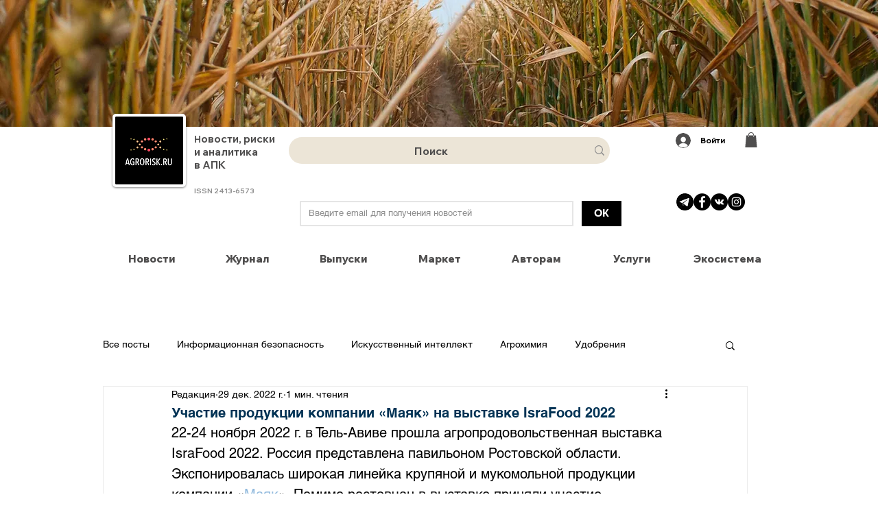

--- FILE ---
content_type: application/javascript
request_url: https://integrationjs.tbank.ru/2.20.0/iframe.js?h=c729e19bce08b93f
body_size: 3139
content:
"use strict";(self.local_integration_script_development=self.local_integration_script_development||[]).push([[995],{11:(e,t,a)=>{a.d(t,{IframeIntegrations:()=>IframeIntegrations});var s=a(222),n=a(631),i=a(895),r=a(486),o=a(479),c=a(310),h=a(776),d=a(414);class IframeIntegration{constructor(e,t,a){var s,n=this;this.name=e,this.callbacks=t,this.iframeElement=void 0,this.config=void 0,this.messenger=void 0,this.onMessageCallback=async function(e){switch(e.action){case"deepLink":var t;null!=(t=n.config.router)&&t.deepLinkRedirectCallback&&await n.config.router.deepLinkRedirectCallback(e.body.url);break;case"deepLinks":var a;null!=(a=n.config.router)&&a.deepLinksRedirectCallback&&await n.config.router.deepLinksRedirectCallback(e.body.links,e.body.script);break;case"exit":var s;null!=(s=n.config.router)&&s.redirectCallback&&await n.config.router.redirectCallback(e.body.url);break;case"language-changed":var i;null!=(i=n.config.language)&&i.changedCallback&&await n.config.language.changedCallback(e.body.lang);break;case"loaded":case"ready":break;case"resize":n.iframeElement&&1===e.layer&&(n.iframeElement.height=e.body.height+"px");break;case"status":var r;null!=(r=n.config.status)&&r.changedCallback&&await n.config.status.changedCallback(e.body.status)}},this.onProxyMessageCallback=async function(e){"resize"===e.action&&n.iframeElement&&1===e.layer&&(n.iframeElement.height=e.body.height+"px")},this.lang="ru",this.theme="light",this.config=Object.assign({},null!=a?a:{},{router:Object.assign({deepLinkRedirectCallback:async function(e){window.location.href=e},deepLinksRedirectCallback:async function(e,t){window.location.href=t},redirectCallback:async function(e){window.location.href=e}},null!=(s=null==a?void 0:a.router)?s:{})})}async setLang(e){this.lang=e,this.messenger&&this.messenger.send({action:"set-lang",body:{lang:e}})}async setTheme(e){this.theme=e,this.messenger&&this.messenger.send({action:"set-theme",body:{theme:e}})}async connect(e){if(!(e instanceof HTMLElement))throw new Error("\u041d\u0435 \u0443\u0434\u0430\u043b\u043e\u0441\u044c \u0432\u044b\u043f\u043e\u043b\u043d\u0438\u0442\u044c \u0444\u0443\u043d\u043a\u0446\u0438\u044e connect. \u041d\u0435\u0434\u043e\u043f\u0443\u0441\u0442\u0438\u043c\u043e\u0435 \u0437\u043d\u0430\u0447\u0435\u043d\u0438\u0435 iframe html-\u044d\u043b\u0435\u043c\u0435\u043d\u0442\u0430");if(null==e||!e.contentWindow)throw new Error("\u041d\u0435 \u0443\u0434\u0430\u043b\u043e\u0441\u044c \u0432\u044b\u043f\u043e\u043b\u043d\u0438\u0442\u044c \u0444\u0443\u043d\u043a\u0446\u0438\u044e connect. contentWindow \u043d\u0435 \u0441\u0443\u0449\u0435\u0441\u0442\u0432\u0443\u0435\u0442");e.src=(0,c.R)(e.src,{instance:this.name}),this.iframeElement=e;try{await this.recreateMessenger()}catch(t){throw s.V.sendError(t),new Error("Failed to connect integration",{cause:t})}}async mount(e,t){if(!(e instanceof HTMLElement))throw new Error("\u041d\u0435 \u0443\u0434\u0430\u043b\u043e\u0441\u044c \u0432\u044b\u043f\u043e\u043b\u043d\u0438\u0442\u044c \u0444\u0443\u043d\u043a\u0446\u0438\u044e mount. \u041d\u0435\u0434\u043e\u043f\u0443\u0441\u0442\u0438\u043c\u043e\u0435 \u0437\u043d\u0430\u0447\u0435\u043d\u0438\u0435 html-\u044d\u043b\u0435\u043c\u0435\u043d\u0442\u0430");if("string"!=typeof t)throw new Error("\u041d\u0435 \u0443\u0434\u0430\u043b\u043e\u0441\u044c \u0432\u044b\u043f\u043e\u043b\u043d\u0438\u0442\u044c \u0444\u0443\u043d\u043a\u0446\u0438\u044e mount. \u041d\u0435\u0434\u043e\u043f\u0443\u0441\u0442\u0438\u043c\u043e\u0435 \u0437\u043d\u0430\u0447\u0435\u043d\u0438\u0435 paymentURL");try{await this.callbacks.mount(),this.iframeElement=(0,r.G)(e,(0,d.F)(t,i.c.urls.paymentForm),"payment-iframe-"+this.name,"payment-form",this.name)}catch(a){throw s.V.sendError(a),new Error("\u041d\u0435 \u043f\u043e\u043b\u0443\u0447\u0438\u043b\u043e\u0441\u044c \u0441\u043e\u0437\u0434\u0430\u0442\u044c iframe \u0434\u043b\u044f \u0438\u043d\u0442\u0435\u0433\u0440\u0430\u0446\u0438\u0438",{cause:a})}try{await this.recreateMessenger()}catch(a){throw s.V.sendError(a),new Error("\u041d\u0435 \u0443\u0434\u0430\u043b\u043e\u0441\u044c \u0432\u044b\u043f\u043e\u043b\u043d\u0438\u0442\u044c \u0444\u0443\u043d\u043a\u0446\u0438\u044e mount",{cause:a})}}async unmount(){try{await this.callbacks.unmount()}catch(e){throw s.V.sendError(e),new Error("\u041d\u0435 \u0443\u0434\u0430\u043b\u043e\u0441\u044c \u0432\u044b\u043f\u043e\u043b\u043d\u0438\u0442\u044c \u0444\u0443\u043d\u043a\u0446\u0438\u044e unmount",{cause:e})}}async remove(){this.messenger&&this.messenger.destroy();const e=document.querySelector("#payment-iframe-"+this.name);e&&e.remove()}async recreateMessenger(){var e,t;null!=(e=this.iframeElement)&&e.contentWindow&&(this.messenger&&this.messenger.destroy(),(0,o.G)()&&null!=(t=this.iframeElement)&&t.contentWindow?this.messenger=new h.K({window:window.parent,name:"parent",instance:new URLSearchParams(window.location.search).get("instance")},{window:this.iframeElement.contentWindow,name:"payment-form",instance:this.name},this.onProxyMessageCallback,{debug:!!i.c.debugPostMessage}):(this.messenger=new n.X(this.name,"parent","payment-form",this.onMessageCallback,{readyBody:{version:"2.20.0"},debug:!!i.c.debugPostMessage}),this.messenger.init(this.iframeElement.contentWindow)),await this.setLang(this.lang),await this.setTheme(this.theme))}}class IframeIntegrations{constructor(){this.integrations=new Map,this.lang="ru",this.theme="light"}static getInstance(){return this.instance||(this.instance=new this),this.instance}async setLang(e){this.lang=e;for(const t of this.integrations.values())await t.setLang(e)}async setTheme(e){this.theme=e;for(const t of this.integrations.values())await t.setTheme(e)}async create(e,t){var a=this;if("string"!=typeof e)throw new Error("\u041d\u0435 \u0443\u0434\u0430\u043b\u043e\u0441\u044c \u0432\u044b\u043f\u043e\u043b\u043d\u0438\u0442\u044c \u0444\u0443\u043d\u043a\u0446\u0438\u044e create. \u041d\u0435\u0434\u043e\u043f\u0443\u0441\u0442\u0438\u043c\u043e\u0435 \u0437\u043d\u0430\u0447\u0435\u043d\u0438\u0435 name");try{let s=this.integrations.get(e);return s||(s=new IframeIntegration(e,{mount:async function(){return a.add(e,s)},unmount:async function(){return a.remove(e)}},t),await s.setLang(this.lang),await s.setTheme(this.theme),this.integrations.set(e,s),s)}catch(n){throw s.V.sendError(n),new Error("\u041d\u0435 \u0443\u0434\u0430\u043b\u043e\u0441\u044c \u0432\u044b\u043f\u043e\u043b\u043d\u0438\u0442\u044c \u0444\u0443\u043d\u043a\u0446\u0438\u044e create",{cause:n})}}async get(e){if("string"!=typeof e)throw new Error("\u041d\u0435 \u0443\u0434\u0430\u043b\u043e\u0441\u044c \u0432\u044b\u043f\u043e\u043b\u043d\u0438\u0442\u044c \u0444\u0443\u043d\u043a\u0446\u0438\u044e get. \u041d\u0435\u0434\u043e\u043f\u0443\u0441\u0442\u0438\u043c\u043e\u0435 \u0437\u043d\u0430\u0447\u0435\u043d\u0438\u0435 name");try{return this.integrations.get(e)}catch(t){throw s.V.sendError(t),new Error("\u041d\u0435 \u0443\u0434\u0430\u043b\u043e\u0441\u044c \u0432\u044b\u043f\u043e\u043b\u043d\u0438\u0442\u044c \u0444\u0443\u043d\u043a\u0446\u0438\u044e get",{cause:t})}}async remove(e){if("string"!=typeof e)throw new Error("\u041d\u0435 \u0443\u0434\u0430\u043b\u043e\u0441\u044c \u0432\u044b\u043f\u043e\u043b\u043d\u0438\u0442\u044c \u0444\u0443\u043d\u043a\u0446\u0438\u044e remove. \u041d\u0435\u0434\u043e\u043f\u0443\u0441\u0442\u0438\u043c\u043e\u0435 \u0437\u043d\u0430\u0447\u0435\u043d\u0438\u0435 name");try{const t=this.integrations.get(e);t&&(await t.remove(),this.integrations.delete(e))}catch(t){throw s.V.sendError(t),new Error("\u041d\u0435 \u0443\u0434\u0430\u043b\u043e\u0441\u044c \u0432\u044b\u043f\u043e\u043b\u043d\u0438\u0442\u044c \u0444\u0443\u043d\u043a\u0446\u0438\u044e remove",{cause:t})}}async clear(){for(const e of this.integrations.keys())await this.remove(e)}async add(e,t){!this.integrations.get(e)&&t&&this.integrations.set(e,t)}}IframeIntegrations.instance=void 0},310:(e,t,a)=>{a.d(t,{R:()=>n});const s="__P__wuid";function n(e,t){const[a,n=""]=e.split("#"),[i,r=""]=a.split("?"),o=new URLSearchParams(r),c=function(e){const t=new URLSearchParams(e),a=t.get("wuid"),n=function(e){try{const t=("; "+document.cookie).split("; "+e+"=");if(2===t.length){const e=t.pop();if(e)return e.split(";").shift()}}catch(t){}return}(s);return a&&!n?a:n}(r);c&&o.set("wuid",c),o.set("instance",t.instance);const h=o.toString();return""+i+(h?"?"+h:"")+(n?"#"+n:"")}},414:(e,t,a)=>{function s(e,t){if(!t)return e;try{const a=new URL(e);return a.hostname=t,a.toString()}catch(a){return e}}a.d(t,{F:()=>s})},479:(e,t,a)=>{function s(){try{return window.self!==window.top||window.self.document!==window.top.document||window.self.location!==window.top.location}catch(e){}return!0}a.d(t,{G:()=>s})},486:(e,t,a)=>{a.d(t,{G:()=>n});var s=a(310);function n(e,t,a,n,i){const r=document.querySelector("#"+a);if(r)return r.src=(0,s.R)(t,{instance:i}),r.style.width="100%",r.height="0",r.style.display="block",r;const o=document.createElement("iframe");return o.id=a,o.src=(0,s.R)(t,{instance:i}),o.setAttribute("title",n),o.style.width="100%",o.height="0",o.style.display="block",e.appendChild(o),o}},631:(e,t,a)=>{a.d(t,{X:()=>HandshakeMessenger});class HandshakeMessenger{constructor(e,t,a,s,n){this.name=e,this.from=t,this.target=a,this.onMessageCallback=s,this.params=n,this.ready=!1,this.queueOut=[],this.queueIn=[],this.windowTarget=void 0,this.onMessageListener=void 0,this.onMessageListener=this.onMessage.bind(this),window.addEventListener("message",this.onMessageListener)}send(e){this.ready?this.sendMessage(e):this.queueOut.push(e)}destroy(){window.removeEventListener("message",this.onMessageListener)}init(e){var t;!this.windowTarget&&e&&(this.windowTarget=e,this.sendMessage(Object.assign({action:"loaded"},null!=(t=this.params)&&t.readyBody?{body:this.params.readyBody}:{})),this.queueIn.forEach(e=>{this.parseMessageIn(e)}))}onMessage(e){var t;null!=(t=e.data)&&t.action&&e.data.target===this.from&&e.data.from===this.target&&(this.name!==e.data.instance&&e.data.instance||(this.windowTarget?this.parseMessageIn(e.data):this.queueIn.push(e.data)))}parseMessageIn(e){var t,a;(null!=(t=this.params)&&t.debug&&console.debug("%c\u2193 post ["+e.action+"."+e.layer+"] "+e.from+"."+this.name+" -> "+e.target,"color: purple;font-weight:normal;",e.body),"loaded"===e.action||"ready"===e.action)&&(this.ready||(this.sendMessage(Object.assign({action:"ready"},null!=(a=this.params)&&a.readyBody?{body:this.params.readyBody}:{})),this.queueOut.forEach(e=>{this.sendMessage(e)}),this.queueOut=[],this.ready=!0));e.layer++,this.onMessageCallback(e).then().catch(e=>{})}sendMessage(e){if(this.windowTarget){var t,a;if(null!=(t=this.params)&&t.debug){var s;const t=Object.assign({},e);console.debug("%c\u2191 post ["+e.action+"."+(null!=(s=e.layer)?s:0)+"] "+this.from+" -> "+this.target+"."+this.name,"color: purple;font-weight:bold;",t.body)}this.windowTarget.postMessage(Object.assign({},e,{target:this.target,from:this.from,instance:this.name,layer:null!=(a=e.layer)?a:0}),"*")}}}},776:(e,t,a)=>{a.d(t,{K:()=>ProxyMessenger});class ProxyMessenger{constructor(e,t,a,s){this.from=e,this.to=t,this.onMessageCallback=a,this.params=s,this.onMessageListener=void 0,this.onMessageListener=this.onMessage.bind(this),window.addEventListener("message",this.onMessageListener)}init(e){}send(e){}destroy(){window.removeEventListener("message",this.onMessageListener)}onMessage(e){var t;if(this.to.window&&e&&e.data&&e.data.from===this.from.name&&e.data.target===this.to.name)null!=(t=this.params)&&t.debug&&console.debug("%c\u2191 post proxy ["+e.data.action+"."+e.data.layer+"] "+e.data.from+"."+e.data.instance+" -> proxy -> "+e.data.target,"color: #763568;font-weight:normal;",e.data),this.to.window.postMessage(Object.assign({},e.data,{instance:this.to.instance}),"*");else if(this.from.window&&e&&e.data&&e.data.target===this.from.name&&e.data.from===this.to.name){var a;null!=(a=this.params)&&a.debug&&console.debug("%c\u2193 post proxy ["+e.data.action+"."+e.data.layer+"] "+e.data.from+"."+e.data.instance+" -> proxy -> "+e.data.target,"color: #763568;font-weight:normal;",e.data),this.from.window.postMessage(Object.assign({},e.data,{instance:this.from.instance,layer:e.data.layer+1}),"*"),this.onMessageCallback(Object.assign({},e.data,{instance:this.from.instance,layer:e.data.layer+1}))}}}}}]);
//# sourceMappingURL=iframe.js.map?h=c729e19bce08b93f